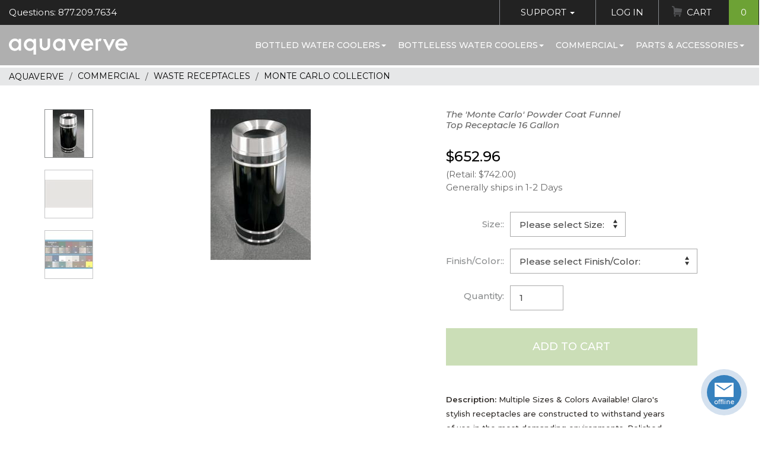

--- FILE ---
content_type: text/html;charset=UTF-8
request_url: https://www.aquaverve.com/index.cfm/manufacturer/AquaverveWaterCoolers/F1556-GR-___-The--Monte-Carlo--Powder-Coat-Funnel-Top-Receptacle-16-Gallon.html
body_size: 15207
content:

			
			
				
				
					
				
				
				
				
				
				
				
				
				
	
				
				
				
					
						
						
						
	
		
		
		
	
		
		
					
					
					
					
				
			
		
			
			
				
				
					
				
				
				
				
				
				
				
				
				
	
				
					
					
					
					
						
						
						
						
							
						
					
					
					
				
				
				
					
						
						
						
	
		
		
		
	
		
		
					
					
					
					
				
			
		
<!DOCTYPE html>
<html lang="en" xmlns:og="http://opengraphprotocol.org/schema/" xmlns:fb="http://www.facebook.com/2008/fbml">
<head prefix=
		"og: http://ogp.me/ns#
	 fb: http://ogp.me/ns/fb#
	 product: http://ogp.me/ns/product#">
	<meta http-equiv="X-UA-Compatible" content="IE=edge">
	<meta http-equiv="Content-Type" content="text/html; charset=UTF-8"/>
	<meta name="viewport" content="width=device-width, initial-scale=1">
	<title>The 'Monte Carlo' Powder Coat Funnel Top Receptacle 16 Gallon</title>
	<meta name="Description" content="The 'Monte Carlo' Powder Coat Funnel Top Receptacle 16 Gallon(F1556-GR from Glaro, Inc)-Multiple Sizes & Colors Available! Glaro's stylish receptacles are constructed to withstand years of use in the most demanding environments. Polished by hand and finished with a permanent high temperature baked powder coat finish, these materials provide an everlasting tarnish that is rust proof and scratch resistant."/>
	<meta name="Keywords" content="The 'Monte Carlo' Powder Coat Funnel Top Receptacle 16 Gallon,F1556-GR,Glaro, Inc"/>
	<meta name="Copyright" content="Elite Holdings Group, LLC"/>
	<meta name="Revisit-After" content="7"/>
	<meta name="Robots" content="INDEX,FOLLOW"/>
	<meta name="Author" content="Aquaverve.com"/>
	<meta name="p:domain_verify" content="e998681598e2ef26f6d1d093f21fe94b"/>
	
		<meta property="og:title" content="The 'Monte Carlo' Powder Coat Funnel Top Receptacle 16 Gallon"/>
		<meta property="og:type" content="product"/>
		<meta property="og:image" content="https://www.aquaverve.com/images/products/Glaro,Inc/F1556-GR.jpg"/>
		<meta property="og:url" content="https://www.aquaverve.com/index.cfm/manufacturer/AquaverveWaterCoolers/F1556-GR-___-The--Monte-Carlo--Powder-Coat-Funnel-Top-Receptacle-16-Gallon.html"/>
		<meta property="og:site_name" content="Aquaverve"/>
		<meta property="og:description" content="The 'Monte Carlo' Powder Coat Funnel Top Receptacle 16 Gallon(F1556-GR from Glaro, Inc)-Multiple Sizes & Colors Available! Glaro's stylish receptacles are constructed to withstand years of use in the most demanding environments. Polished by hand and finished with a permanent high temperature baked powder coat finish, these materials provide an everlasting tarnish that is rust proof and scratch resistant."/>
		<meta property="fb:admins" content="oprotsov"/>
	

	<!-- Load font -->
	
	<base href="https://www.aquaverve.com/"/>

	
		<link href="layouts/AquaDefault2018/css/compiled.min.css?ver=511a6" rel="stylesheet" type="text/css" media="all"/>
		<link href="layouts/AquaDefault2018/plugins/slick/compiled.min.css?ver=511a6" rel="stylesheet">
	

	<link rel="shortcut icon" href="layouts/AquaDefault2018/images/favicon.ico" >
	<link rel="icon" type="image/gif" href="layouts/AquaDefault2018/images/animated_favicon1.gif" >

	<script language="javascript">
		var request_base = 'https://www.aquaverve.com/';
		var request_base_local = 'https://www.aquaverve.com/';
		var ActiveTopMenuItemId = 39;
	</script>
	<script src="js/jquery-3.6.4.min.js"></script>
	
		<script type="text/javascript" src="layouts/AquaDefault2018/js/compiled.min.js?ver=511a6" data-cfasync="false"></script>
	
	

	
	
		
	
	
		
			
<script type="text/javascript">
function GADT_URL(href){return true;}
function GADT_Form(href){}
function GA_AddToCart(sku){
	_gaq.push(['_trackEvent', 'Products', 'Added To Cart', sku, 1]);
}
function GA_AddToCartDetails(sku){
	//pageTracker._trackEvent('Products', 'Added To Cart', sku, 1);
	GA_AddToCart(sku);
	_gaq.push(['_trackEvent', 'Events', 'Add To Cart', 'Detail Page']);
}
function ga_sendEvent(eventCategory, eventAction, eventLabel, eventValue){
	_gaq.push(['_trackEvent', eventCategory, eventAction, eventLabel, eventValue]);

}
		var _gaq = _gaq || [];
		_gaq.push(['_setAccount', 'UA-2789024-1']);
		_gaq.push(['_setDomainName', 'www.aquaverve.com']);
		_gaq.push(['_setAllowLinker', true]);
		_gaq.push(['_setAllowHash', false]);
		_gaq.push(['_trackPageview']);


		(function() {
		var ga = document.createElement('script'); ga.type = 'text/javascript'; ga.async = true;

		ga.src = ('https:' == document.location.protocol ? 'https://' : 'http://') + 'stats.g.doubleclick.net/dc.js';
		var s = document.getElementsByTagName('script')[0]; s.parentNode.insertBefore(ga, s);
		})();
</script>
			
		
	

	
		
	
	
		
			
<!-- Global site tag (gtag.js) - Google AdWords: AW-1067333242,G-39FXS3PFVD -->
<script async src="https://www.googletagmanager.com/gtag/js?id=AW-1067333242,G-39FXS3PFVD"></script>
<script>
	window.dataLayer = window.dataLayer || [];
	function gtag(){dataLayer.push(arguments);}
	gtag('js', new Date());
	
		gtag('config', 'AW-1067333242');
	
		gtag('config', 'G-39FXS3PFVD');
	
</script>

		
	


	
	
	<script type="text/javascript" data-cfasync="false">

</script>
</head>

<body class="guest-user">
	
	
	<script type="text/javascript" data-cfasync="false">

</script>

	<!-- Navigation -->
	<nav class="navbar fixed-top" id="mainNav">
		<div class="topbar clearfix">
			<div class="left">
				<span class="topbar-left-questions">Questions: 877.209.7634</span>
			</div>
			<div class="right">
				<ul class="nav topbar-nav">
					<li>
						<a href="index.cfm?dsp=public.contact_us.send_feedback" class="has-sub">Support <span class="caret"></span></a>
						<ul class="sub-menu nav">
							<li><a href="index.cfm?dsp=public.contact_us.send_feedback">Contact Customer Service</a></li>
							<li><a href="index.cfm?dsp=public.contact_us.view">Request a Quote</a></li>
							<li><a href="index.cfm/faq_orders.html">FAQ Pages</a></li>
							<li><a href="index.cfm/returns_policy.html">Return Policy</a></li>
						</ul>
					</li>
					
						<li>
							<li><a href="index.cfm?dsp=member.login">Log In</a></li>
						</li>
					
					<li class="cart">
						
							
								
	
	

	
	
	

	

	

	


	

	

	

	


								






								
	
	

	
	
	

	

	

	


	

	

	

	


								
								
									
								
									
								
							
						<a href="index.cfm?dsp=member.cart.view" class="">Cart <span class="count">0</span></a>
					</li>
				</ul>
			</div>
		</div>
		<!-- / topbar -->
		<div class="mainNav-menu">
			<div class="clearfix">
				<button class="mmenu-toggle hamburger hamburger--spin" type="button" role="button" aria-label="Mobile Menu">
					<span class="hamburger-box">
						<span class="hamburger-inner"></span>
					</span>
				</button>
				<a class="navbar-brand" href="index.cfm"><span class="sr-only">Aquaverve home</span></a>
				
	

	

	
	
	

	
	
	
	
	

		
		
			
				
			
		
		
		
		
			
				<ul class="navbar-nav">
		
			<li>
				
				<a href="index.cfm/category/bottled-water-coolers.html">Bottled Water Coolers<span class="caret"></span></a>
				
			
				<ul class="sub-menu nav">
					
						<li><a href="index.cfm/category/bottled-water-coolers/touchless-water-coolers.html">TOUCHLESS Water Coolers</a></li>
					
						<li><a href="index.cfm/category/bottled-water-coolers/absolu.html">Absolu</a></li>
					
						<li><a href="index.cfm/category/bottled-water-coolers/pacifik-water-coolers.html">Pacifik</a></li>
					
						<li><a href="index.cfm/category/bottled-water-coolers/fahrenheit-water-cooler.html">Fahrenheit</a></li>
					
						<li><a href="index.cfm/category/bottled-water-coolers/s2-stainless-water-cool.html">S2 Stainless</a></li>
					
						<li><a href="index.cfm/category/bottled-water-coolers/celsius-water-coolers.html">Celsius</a></li>
					
						<li><a href="index.cfm/category/bottled-water-coolers/countertop-coolers.html">Countertop</a></li>
					
						<li><a href="index.cfm/category/bottled-water-coolers/bottom-load-coolers.html">Bottom Load Coolers</a></li>
					
						<li><a href="index.cfm/category/bottled-water-coolers/kelvin-water-coolers.html">Kelvin</a></li>
					
						<li><a href="index.cfm/category/bottled-water-coolers/nordik-water-coolers.html">Nordik</a></li>
					
						<li><a href="index.cfm/category/bottled-water-coolers/mobile-water-coolers.html">Mobile Water Coolers</a></li>
					
				</ul>
			
		
			</li>
		
			<li>
				
				<a href="index.cfm/category/bottleless-water-coolers.html">Bottleless Water Coolers<span class="caret"></span></a>
				
			
				<ul class="sub-menu nav">
					
						<li><a href="index.cfm/category/bottleless-water-coolers/touchless-water-cool.html">TOUCHLESS Water Coolers</a></li>
					
						<li><a href="index.cfm/category/bottleless-water-coolers/s2-stainless-bottlel.html">S2 Stainless</a></li>
					
						<li><a href="index.cfm/category/bottleless-water-coolers/pacifik-bottleless-c.html">Pacifik</a></li>
					
						<li><a href="index.cfm/category/bottleless-water-coolers/fahrenheit-bottleles.html">Fahrenheit</a></li>
					
						<li><a href="index.cfm/category/bottleless-water-coolers/celsius-bottleless-c.html">Celsius</a></li>
					
						<li><a href="index.cfm/category/bottleless-countertop-water-coolers">Countertop</a></li>
					
						<li><a href="index.cfm/category/bottleless-water-coolers/chillers.html">Chillers</a></li>
					
						<li><a href="index.cfm/category/bottleless-water-coolers/wall-mount-hydration.html">Wall Mount Hydration Station</a></li>
					
						<li><a href="index.cfm/category/bottleless-water-coolers/replacement-filter-k.html">Filters & Filter Kits</a></li>
					
						<li><a href="index.cfm/category/bottleless-water-coolers/parts-for-bottleless.html">Parts, Connectors, Tubing & More</a></li>
					
				</ul>
			
		
			</li>
		
			<li>
				
				<a href="index.cfm/category/commercial-hospitality.html">Commercial<span class="caret"></span></a>
				
			
				<ul class="sub-menu nav">
					
						<li><a href="index.cfm/category/commercial-hospitality/elkay-products.html">Elkay & Halsey Taylor Products</a></li>
					
						<li><a href="index.cfm/category/icemakers">Ice Machines</a></li>
					
						<li><a href="index.cfm/category/commercial-hospitality/sanitizing-wipes.html">Sanitary Wipes & Dispensers</a></li>
					
						<li><a href="index.cfm/category/commercial-hospitality/smoker-posts.html">Smoker Posts</a></li>
					
						<li><a href="index.cfm/category/commercial-hospitality/umbrella-stands-and-ac.html">Umbrella Stands & Accessories</a></li>
					
						<li><a href="index.cfm/category/commercial-hospitality/bellman-carts.html">Bellman Carts</a></li>
					
						<li><a href="index.cfm/category/commercial-hospitality/receptacle.html">Waste Receptacles</a></li>
					
				</ul>
			
		
			</li>
		
			<li>
				
				<a href="index.cfm/category/parts-accessories.html">Parts & Accessories<span class="caret"></span></a>
				
			
				<ul class="sub-menu nav">
					
						<li><a href="index.cfm/category/water-cooler-parts-accessories/cups--dispens.html">Cups & Cup Dispensers</a></li>
					
						<li><a href="index.cfm/category/water-cooler-parts-accessory/water-cooler-fau.html">Faucets For Water Coolers</a></li>
					
						<li><a href="index.cfm/category/water-cooler-parts-accessories/bottleless-fil.html">Filters, Filter Kits & Bottleless Parts</a></li>
					
						<li><a href="index.cfm/category/water-cooler-parts-accesories/no-spill-system.html">No Spill System Parts</a></li>
					
						<li><a href="index.cfm/category/parts--accessories/other-water-cooler-parts.html">Other Water Cooler Parts</a></li>
					
						<li><a href="index.cfm/category/parts--accessories/bottle-covers.html">Bottle Covers & Drip Trays</a></li>
					
						<li><a href="index.cfm/category/water-cooler-parts-accesories/fahrenheit-colo.html">Fahrenheit Color Trim Kits</a></li>
					
				</ul>
			
		
			</li>
		
	</ul>

				
				
			
			
		
	
			</div>
		</div>
	</nav>
	

	<div id="page">
<div class="breadcrumbs product_bc">
	<ol vocab="https://schema.org/" typeof="BreadcrumbList">
		<li property="itemListElement" typeof="ListItem">
			<a property="item" typeof="WebPage" content="https://www.aquaverve.com/" title="Aquaverve" href="https://www.aquaverve.com/"><span property="name">Aquaverve</span></a>
			<meta property="position" content="1">
		</li>
		
			
				<li property="itemListElement" typeof="ListItem">
					<a property="item" typeof="WebPage" href="https://www.aquaverve.com/index.cfm/category/commercial-hospitality.html" content="https://www.aquaverve.com/index.cfm/category/commercial-hospitality.html" title="Commercial"> <span property="name">Commercial</span></a>
					<meta property="position" content="2">
				</li>
				
			
				<li property="itemListElement" typeof="ListItem">
					<a property="item" typeof="WebPage" href="https://www.aquaverve.com/index.cfm/category/commercial-hospitality/receptacle.html" content="https://www.aquaverve.com/index.cfm/category/commercial-hospitality/receptacle.html" title="Waste Receptacles"> <span property="name">Waste Receptacles</span></a>
					<meta property="position" content="3">
				</li>
				
			
				<li property="itemListElement" typeof="ListItem">
					<a property="item" typeof="WebPage" href="https://www.aquaverve.com/index.cfm/category/waste-receptacles/monte-carlo.html" content="https://www.aquaverve.com/index.cfm/category/waste-receptacles/monte-carlo.html" title="Monte Carlo Collection"> <span property="name">Monte Carlo Collection</span></a>
					<meta property="position" content="4">
				</li>
				
			
		
	</ol>
</div>

<script language="javascript" src="layouts/AquaDefault2018/Site/Public/products/dsp_detail.js"></script>
<script language="javascript">
var imageInMemory = new placeImagesInMemory();
var mouseisdown = 0;


if(window.addEventListener)
	{
	window.addEventListener("load", preloadimgsrc, false);
	}
else
	{
	if(window.attachEvent)
		{
		window.attachEvent("onload", preloadimgsrc);
		}
	else
		{
		if(document.getElementById)
			{
			window.onload = preloadimgsrc;
			}
		}
	}
</script>
<div itemscope itemtype="https://schema.org/Product">
<div class="container-fluid w1160">
	<div class="row pr_info">
		<div class="col-md-7 col-lg-7 image_part">
			<div class="block" id="theimage">
				
				
				
				
					
		
		
		
		
		


		
			
			
		

		
			
				
			
				
			
			

	
	
	
		
	
	



































	
	


	
	
	
	
	
	
	


































	
	
		
	



	
			
			







	












	









	
	
	
	

	
	
	
	

	
	
	
	






			
	<div id="zoom_image" class="product-gallery">
		
			<div class="images-zoom">
				<div class="slide">
					<div class="picture">
		                <img src="images/products/Glaro,Inc/F1556-GRthumb.jpg" border=0 alt="The 'Monte Carlo' Powder Coat Funnel Top Receptacle 16 Gallon"  id='img_01' data-zoom-image='images/products/Glaro,Inc/F1556-GR.jpg' itemprop='image' >
		            </div>
				</div>
				
					
	
	
	
	

					
						
							
						
					
						
							
								<div class="slide">
									<div class="picture">
										<img src="images/products/Glaro,Inc/F1556-GRthumb_2.jpg" data-zoom-image="images/products/Glaro,Inc/F1556-GR_2.jpg" alt="The 'Monte Carlo' Powder Coat Funnel Top Receptacle 16 Gallon">
									</div>
								</div>
							
						
					
						
							
								<div class="slide">
									<div class="picture">
										<img src="images/products/Glaro,Inc/F1556-GRthumb_3.jpg" data-zoom-image="images/products/Glaro,Inc/F1556-GR_3.jpg" alt="The 'Monte Carlo' Powder Coat Funnel Top Receptacle 16 Gallon">
									</div>
								</div>
							
						
					
				
			</div>
			<!-- / image -->
			
				<div class="images-nav">
					<div class="slide" data-img-num="0">
						<img src="images/products/Glaro,Inc/F1556-GRsc.jpg" border=0 alt="The 'Monte Carlo' Powder Coat Funnel Top Receptacle 16 Gallon" >
					</div>
					
	
	
	
	

					
						
							
						
					
						
							
								<div class="slide" data-img-num="2">
									<img src="images/products/Glaro,Inc/F1556-GRsc_2.jpg" border=0 alt="The 'Monte Carlo' Powder Coat Funnel Top Receptacle 16 Gallon" >
								</div>
							
						
					
						
							
								<div class="slide" data-img-num="3">
									<img src="images/products/Glaro,Inc/F1556-GRsc_3.jpg" border=0 alt="The 'Monte Carlo' Powder Coat Funnel Top Receptacle 16 Gallon" >
								</div>
							
						
					
				</div><!-- /images-nav -->
			
			<!-- / additional images -->
		
	</div><!-- /product-gallery -->


	


		


	


		
	
				
				<div class="share-like">
					<fb:like href="https://www.aquaverve.com/index.cfm/manufacturer/AquaverveWaterCoolers/F1556-GR-___-The--Monte-Carlo--Powder-Coat-Funnel-Top-Receptacle-16-Gallon.html" layout="standard" width="210" height="80" show_faces="false" font="arial" ref="product_detail"></fb:like>
				</div>
			</div>
		</div>
		<div class="col-md-5 col-lg-5 info_body">
			<h2 class="family"></h2>
			<h1 class="small" itemprop="name">The 'Monte Carlo' Powder Coat Funnel Top Receptacle 16 Gallon
				
				</h1>
			<div class="rating-total">
					
					
					
					
					
						
		
		
		
		
		


		
			
			
		

		
			
				
			
				
			
				
			
			

	
	
	
		
	


































	
	




































	
			
			
	
	
	






			
	<div class="ovrl" >
		
	</div>
	<div class="hidden">
		<br>
		<a href="index.cfm?dsp=public.products.newnote&keyID=83942" rel="nofollow">Write a Review</a>
	</div>


		


	


		
	
					
			</div>
			<div class="item_cart">
					<form method="post" name="form_add_product" action="index.cfm?act=member.cart.add_product_cart" onSubmit="return validateProductQuantity(this)">
						<input type="hidden" name="location_return" value="index.cfm?dsp=public.products.detail&keyID=83942">
						<input type="hidden" name="add_prod_ID" value="83942">
						
							<input type="hidden" name="prod_qnt_83942" value="">
						
						



<div class="pricing" itemprop="offers" itemtype="https://schema.org/AggregateOffer" itemscope>
	
		<meta itemprop="lowPrice" content="652.9600" />
		
			<h3 class="price">
			$652.96</h3>
			<meta itemprop="highPrice" content="652.9600" />
			<link itemprop="availability" href="http://schema.org/InStock"/>
		
		
			<p class="muted">(Retail:
			
				$742.00)
			
			</p>
		
	
	<!-- Stock -->
	
		<p class="muted stock_stat">
			
				Generally ships in 1-2 Days										
			
		</p>
	
	
	<!-- / Stock -->
	<meta itemprop="offerCount" content="1" />
	<meta itemprop="priceCurrency" content="USD" />
</div><!-- / Pricing -->


						<table class="attributes-select">
							<tbody>
								
									
									
									
										
		
		
		
		
		


		
			
			
		

		
			
				
			
			

	
	
	
		
	


































	
	




































	
			
			
			
				
				
			
			
	
	
		<script language="javascript">
		var objAttr = new Object();
		
			if(objAttr['26605'] == null)
				objAttr['26605'] = new Object();
			if(objAttr['26605']['26388'] == null)
				objAttr['26605']['26388'] = new Object();
			if(objAttr['26605']['26388'][''] == null)
				objAttr['26605']['26388'][''] = new Object();

			objAttr['26605']['26388'][''][''] = {id: '83605', name: 'The \'Monte Carlo\' Powder Coat Funnel Top Receptacle 12 Gallon'};
		
			if(objAttr['26606'] == null)
				objAttr['26606'] = new Object();
			if(objAttr['26606']['26388'] == null)
				objAttr['26606']['26388'] = new Object();
			if(objAttr['26606']['26388'][''] == null)
				objAttr['26606']['26388'][''] = new Object();

			objAttr['26606']['26388'][''][''] = {id: '83606', name: 'The \'Monte Carlo\' Powder Coat Funnel Top Receptacle 16 Gallon'};
		
			if(objAttr['26607'] == null)
				objAttr['26607'] = new Object();
			if(objAttr['26607']['26388'] == null)
				objAttr['26607']['26388'] = new Object();
			if(objAttr['26607']['26388'][''] == null)
				objAttr['26607']['26388'][''] = new Object();

			objAttr['26607']['26388'][''][''] = {id: '83607', name: 'The \'Monte Carlo\' Powder Coat Funnel Top Receptacle 33 Gallon'};
		
			if(objAttr['26607'] == null)
				objAttr['26607'] = new Object();
			if(objAttr['26607']['26388'] == null)
				objAttr['26607']['26388'] = new Object();
			if(objAttr['26607']['26388'][''] == null)
				objAttr['26607']['26388'][''] = new Object();

			objAttr['26607']['26388'][''][''] = {id: '83608', name: 'The \'Monte Carlo\' Powder Coat Funnel Top Receptacle 33 Gallon'};
		
			if(objAttr['26605'] == null)
				objAttr['26605'] = new Object();
			if(objAttr['26605']['26390'] == null)
				objAttr['26605']['26390'] = new Object();
			if(objAttr['26605']['26390'][''] == null)
				objAttr['26605']['26390'][''] = new Object();

			objAttr['26605']['26390'][''][''] = {id: '83633', name: 'The \'Monte Carlo\' Powder Coat Funnel Top Receptacle 12 Gallon'};
		
			if(objAttr['26606'] == null)
				objAttr['26606'] = new Object();
			if(objAttr['26606']['26390'] == null)
				objAttr['26606']['26390'] = new Object();
			if(objAttr['26606']['26390'][''] == null)
				objAttr['26606']['26390'][''] = new Object();

			objAttr['26606']['26390'][''][''] = {id: '83634', name: 'The \'Monte Carlo\' Powder Coat Funnel Top Receptacle 16 Gallon'};
		
			if(objAttr['26607'] == null)
				objAttr['26607'] = new Object();
			if(objAttr['26607']['26390'] == null)
				objAttr['26607']['26390'] = new Object();
			if(objAttr['26607']['26390'][''] == null)
				objAttr['26607']['26390'][''] = new Object();

			objAttr['26607']['26390'][''][''] = {id: '83635', name: 'The \'Monte Carlo\' Powder Coat Funnel Top Receptacle 33 Gallon'};
		
			if(objAttr['26607'] == null)
				objAttr['26607'] = new Object();
			if(objAttr['26607']['26390'] == null)
				objAttr['26607']['26390'] = new Object();
			if(objAttr['26607']['26390'][''] == null)
				objAttr['26607']['26390'][''] = new Object();

			objAttr['26607']['26390'][''][''] = {id: '83636', name: 'The \'Monte Carlo\' Powder Coat Funnel Top Receptacle 33 Gallon'};
		
			if(objAttr['26605'] == null)
				objAttr['26605'] = new Object();
			if(objAttr['26605']['26389'] == null)
				objAttr['26605']['26389'] = new Object();
			if(objAttr['26605']['26389'][''] == null)
				objAttr['26605']['26389'][''] = new Object();

			objAttr['26605']['26389'][''][''] = {id: '83661', name: 'The \'Monte Carlo\' Powder Coat Funnel Top Receptacle 12 Gallon'};
		
			if(objAttr['26606'] == null)
				objAttr['26606'] = new Object();
			if(objAttr['26606']['26389'] == null)
				objAttr['26606']['26389'] = new Object();
			if(objAttr['26606']['26389'][''] == null)
				objAttr['26606']['26389'][''] = new Object();

			objAttr['26606']['26389'][''][''] = {id: '83662', name: 'The \'Monte Carlo\' Powder Coat Funnel Top Receptacle 16 Gallon'};
		
			if(objAttr['26607'] == null)
				objAttr['26607'] = new Object();
			if(objAttr['26607']['26389'] == null)
				objAttr['26607']['26389'] = new Object();
			if(objAttr['26607']['26389'][''] == null)
				objAttr['26607']['26389'][''] = new Object();

			objAttr['26607']['26389'][''][''] = {id: '83663', name: 'The \'Monte Carlo\' Powder Coat Funnel Top Receptacle 33 Gallon'};
		
			if(objAttr['26607'] == null)
				objAttr['26607'] = new Object();
			if(objAttr['26607']['26389'] == null)
				objAttr['26607']['26389'] = new Object();
			if(objAttr['26607']['26389'][''] == null)
				objAttr['26607']['26389'][''] = new Object();

			objAttr['26607']['26389'][''][''] = {id: '83664', name: 'The \'Monte Carlo\' Powder Coat Funnel Top Receptacle 33 Gallon'};
		
			if(objAttr['26605'] == null)
				objAttr['26605'] = new Object();
			if(objAttr['26605']['26384'] == null)
				objAttr['26605']['26384'] = new Object();
			if(objAttr['26605']['26384'][''] == null)
				objAttr['26605']['26384'][''] = new Object();

			objAttr['26605']['26384'][''][''] = {id: '83689', name: 'The \'Monte Carlo\' Powder Coat Funnel Top Receptacle 12 Gallon'};
		
			if(objAttr['26606'] == null)
				objAttr['26606'] = new Object();
			if(objAttr['26606']['26384'] == null)
				objAttr['26606']['26384'] = new Object();
			if(objAttr['26606']['26384'][''] == null)
				objAttr['26606']['26384'][''] = new Object();

			objAttr['26606']['26384'][''][''] = {id: '83690', name: 'The \'Monte Carlo\' Powder Coat Funnel Top Receptacle 16 Gallon'};
		
			if(objAttr['26607'] == null)
				objAttr['26607'] = new Object();
			if(objAttr['26607']['26384'] == null)
				objAttr['26607']['26384'] = new Object();
			if(objAttr['26607']['26384'][''] == null)
				objAttr['26607']['26384'][''] = new Object();

			objAttr['26607']['26384'][''][''] = {id: '83691', name: 'The \'Monte Carlo\' Powder Coat Funnel Top Receptacle 33 Gallon'};
		
			if(objAttr['26607'] == null)
				objAttr['26607'] = new Object();
			if(objAttr['26607']['26384'] == null)
				objAttr['26607']['26384'] = new Object();
			if(objAttr['26607']['26384'][''] == null)
				objAttr['26607']['26384'][''] = new Object();

			objAttr['26607']['26384'][''][''] = {id: '83692', name: 'The \'Monte Carlo\' Powder Coat Funnel Top Receptacle 33 Gallon'};
		
			if(objAttr['26605'] == null)
				objAttr['26605'] = new Object();
			if(objAttr['26605']['26371'] == null)
				objAttr['26605']['26371'] = new Object();
			if(objAttr['26605']['26371'][''] == null)
				objAttr['26605']['26371'][''] = new Object();

			objAttr['26605']['26371'][''][''] = {id: '83717', name: 'The \'Monte Carlo\' Powder Coat Funnel Top Receptacle 12 Gallon'};
		
			if(objAttr['26606'] == null)
				objAttr['26606'] = new Object();
			if(objAttr['26606']['26371'] == null)
				objAttr['26606']['26371'] = new Object();
			if(objAttr['26606']['26371'][''] == null)
				objAttr['26606']['26371'][''] = new Object();

			objAttr['26606']['26371'][''][''] = {id: '83718', name: 'The \'Monte Carlo\' Powder Coat Funnel Top Receptacle 16 Gallon'};
		
			if(objAttr['26607'] == null)
				objAttr['26607'] = new Object();
			if(objAttr['26607']['26371'] == null)
				objAttr['26607']['26371'] = new Object();
			if(objAttr['26607']['26371'][''] == null)
				objAttr['26607']['26371'][''] = new Object();

			objAttr['26607']['26371'][''][''] = {id: '83719', name: 'The \'Monte Carlo\' Powder Coat Funnel Top Receptacle 33 Gallon'};
		
			if(objAttr['26607'] == null)
				objAttr['26607'] = new Object();
			if(objAttr['26607']['26371'] == null)
				objAttr['26607']['26371'] = new Object();
			if(objAttr['26607']['26371'][''] == null)
				objAttr['26607']['26371'][''] = new Object();

			objAttr['26607']['26371'][''][''] = {id: '83720', name: 'The \'Monte Carlo\' Powder Coat Funnel Top Receptacle 33 Gallon'};
		
			if(objAttr['26605'] == null)
				objAttr['26605'] = new Object();
			if(objAttr['26605']['26372'] == null)
				objAttr['26605']['26372'] = new Object();
			if(objAttr['26605']['26372'][''] == null)
				objAttr['26605']['26372'][''] = new Object();

			objAttr['26605']['26372'][''][''] = {id: '83745', name: 'The \'Monte Carlo\' Powder Coat Funnel Top Receptacle 12 Gallon'};
		
			if(objAttr['26606'] == null)
				objAttr['26606'] = new Object();
			if(objAttr['26606']['26372'] == null)
				objAttr['26606']['26372'] = new Object();
			if(objAttr['26606']['26372'][''] == null)
				objAttr['26606']['26372'][''] = new Object();

			objAttr['26606']['26372'][''][''] = {id: '83746', name: 'The \'Monte Carlo\' Powder Coat Funnel Top Receptacle 16 Gallon'};
		
			if(objAttr['26607'] == null)
				objAttr['26607'] = new Object();
			if(objAttr['26607']['26372'] == null)
				objAttr['26607']['26372'] = new Object();
			if(objAttr['26607']['26372'][''] == null)
				objAttr['26607']['26372'][''] = new Object();

			objAttr['26607']['26372'][''][''] = {id: '83747', name: 'The \'Monte Carlo\' Powder Coat Funnel Top Receptacle 33 Gallon'};
		
			if(objAttr['26607'] == null)
				objAttr['26607'] = new Object();
			if(objAttr['26607']['26372'] == null)
				objAttr['26607']['26372'] = new Object();
			if(objAttr['26607']['26372'][''] == null)
				objAttr['26607']['26372'][''] = new Object();

			objAttr['26607']['26372'][''][''] = {id: '83748', name: 'The \'Monte Carlo\' Powder Coat Funnel Top Receptacle 33 Gallon'};
		
			if(objAttr['26605'] == null)
				objAttr['26605'] = new Object();
			if(objAttr['26605']['26373'] == null)
				objAttr['26605']['26373'] = new Object();
			if(objAttr['26605']['26373'][''] == null)
				objAttr['26605']['26373'][''] = new Object();

			objAttr['26605']['26373'][''][''] = {id: '83773', name: 'The \'Monte Carlo\' Powder Coat Funnel Top Receptacle 12 Gallon'};
		
			if(objAttr['26606'] == null)
				objAttr['26606'] = new Object();
			if(objAttr['26606']['26373'] == null)
				objAttr['26606']['26373'] = new Object();
			if(objAttr['26606']['26373'][''] == null)
				objAttr['26606']['26373'][''] = new Object();

			objAttr['26606']['26373'][''][''] = {id: '83774', name: 'The \'Monte Carlo\' Powder Coat Funnel Top Receptacle 16 Gallon'};
		
			if(objAttr['26607'] == null)
				objAttr['26607'] = new Object();
			if(objAttr['26607']['26373'] == null)
				objAttr['26607']['26373'] = new Object();
			if(objAttr['26607']['26373'][''] == null)
				objAttr['26607']['26373'][''] = new Object();

			objAttr['26607']['26373'][''][''] = {id: '83775', name: 'The \'Monte Carlo\' Powder Coat Funnel Top Receptacle 33 Gallon'};
		
			if(objAttr['26607'] == null)
				objAttr['26607'] = new Object();
			if(objAttr['26607']['26373'] == null)
				objAttr['26607']['26373'] = new Object();
			if(objAttr['26607']['26373'][''] == null)
				objAttr['26607']['26373'][''] = new Object();

			objAttr['26607']['26373'][''][''] = {id: '83776', name: 'The \'Monte Carlo\' Powder Coat Funnel Top Receptacle 33 Gallon'};
		
			if(objAttr['26605'] == null)
				objAttr['26605'] = new Object();
			if(objAttr['26605']['26374'] == null)
				objAttr['26605']['26374'] = new Object();
			if(objAttr['26605']['26374'][''] == null)
				objAttr['26605']['26374'][''] = new Object();

			objAttr['26605']['26374'][''][''] = {id: '83801', name: 'The \'Monte Carlo\' Powder Coat Funnel Top Receptacle 12 Gallon'};
		
			if(objAttr['26606'] == null)
				objAttr['26606'] = new Object();
			if(objAttr['26606']['26374'] == null)
				objAttr['26606']['26374'] = new Object();
			if(objAttr['26606']['26374'][''] == null)
				objAttr['26606']['26374'][''] = new Object();

			objAttr['26606']['26374'][''][''] = {id: '83802', name: 'The \'Monte Carlo\' Powder Coat Funnel Top Receptacle 16 Gallon'};
		
			if(objAttr['26607'] == null)
				objAttr['26607'] = new Object();
			if(objAttr['26607']['26374'] == null)
				objAttr['26607']['26374'] = new Object();
			if(objAttr['26607']['26374'][''] == null)
				objAttr['26607']['26374'][''] = new Object();

			objAttr['26607']['26374'][''][''] = {id: '83803', name: 'The \'Monte Carlo\' Powder Coat Funnel Top Receptacle 33 Gallon'};
		
			if(objAttr['26607'] == null)
				objAttr['26607'] = new Object();
			if(objAttr['26607']['26374'] == null)
				objAttr['26607']['26374'] = new Object();
			if(objAttr['26607']['26374'][''] == null)
				objAttr['26607']['26374'][''] = new Object();

			objAttr['26607']['26374'][''][''] = {id: '83804', name: 'The \'Monte Carlo\' Powder Coat Funnel Top Receptacle 33 Gallon'};
		
			if(objAttr['26605'] == null)
				objAttr['26605'] = new Object();
			if(objAttr['26605']['26375'] == null)
				objAttr['26605']['26375'] = new Object();
			if(objAttr['26605']['26375'][''] == null)
				objAttr['26605']['26375'][''] = new Object();

			objAttr['26605']['26375'][''][''] = {id: '83829', name: 'The \'Monte Carlo\' Powder Coat Funnel Top Receptacle 12 Gallon'};
		
			if(objAttr['26606'] == null)
				objAttr['26606'] = new Object();
			if(objAttr['26606']['26375'] == null)
				objAttr['26606']['26375'] = new Object();
			if(objAttr['26606']['26375'][''] == null)
				objAttr['26606']['26375'][''] = new Object();

			objAttr['26606']['26375'][''][''] = {id: '83830', name: 'The \'Monte Carlo\' Powder Coat Funnel Top Receptacle 16 Gallon'};
		
			if(objAttr['26607'] == null)
				objAttr['26607'] = new Object();
			if(objAttr['26607']['26375'] == null)
				objAttr['26607']['26375'] = new Object();
			if(objAttr['26607']['26375'][''] == null)
				objAttr['26607']['26375'][''] = new Object();

			objAttr['26607']['26375'][''][''] = {id: '83831', name: 'The \'Monte Carlo\' Powder Coat Funnel Top Receptacle 33 Gallon'};
		
			if(objAttr['26607'] == null)
				objAttr['26607'] = new Object();
			if(objAttr['26607']['26375'] == null)
				objAttr['26607']['26375'] = new Object();
			if(objAttr['26607']['26375'][''] == null)
				objAttr['26607']['26375'][''] = new Object();

			objAttr['26607']['26375'][''][''] = {id: '83832', name: 'The \'Monte Carlo\' Powder Coat Funnel Top Receptacle 33 Gallon'};
		
			if(objAttr['26605'] == null)
				objAttr['26605'] = new Object();
			if(objAttr['26605']['26376'] == null)
				objAttr['26605']['26376'] = new Object();
			if(objAttr['26605']['26376'][''] == null)
				objAttr['26605']['26376'][''] = new Object();

			objAttr['26605']['26376'][''][''] = {id: '83857', name: 'The \'Monte Carlo\' Powder Coat Funnel Top Receptacle 12 Gallon'};
		
			if(objAttr['26606'] == null)
				objAttr['26606'] = new Object();
			if(objAttr['26606']['26376'] == null)
				objAttr['26606']['26376'] = new Object();
			if(objAttr['26606']['26376'][''] == null)
				objAttr['26606']['26376'][''] = new Object();

			objAttr['26606']['26376'][''][''] = {id: '83858', name: 'The \'Monte Carlo\' Powder Coat Funnel Top Receptacle 16 Gallon'};
		
			if(objAttr['26607'] == null)
				objAttr['26607'] = new Object();
			if(objAttr['26607']['26376'] == null)
				objAttr['26607']['26376'] = new Object();
			if(objAttr['26607']['26376'][''] == null)
				objAttr['26607']['26376'][''] = new Object();

			objAttr['26607']['26376'][''][''] = {id: '83859', name: 'The \'Monte Carlo\' Powder Coat Funnel Top Receptacle 33 Gallon'};
		
			if(objAttr['26607'] == null)
				objAttr['26607'] = new Object();
			if(objAttr['26607']['26376'] == null)
				objAttr['26607']['26376'] = new Object();
			if(objAttr['26607']['26376'][''] == null)
				objAttr['26607']['26376'][''] = new Object();

			objAttr['26607']['26376'][''][''] = {id: '83860', name: 'The \'Monte Carlo\' Powder Coat Funnel Top Receptacle 33 Gallon'};
		
			if(objAttr['26605'] == null)
				objAttr['26605'] = new Object();
			if(objAttr['26605']['26377'] == null)
				objAttr['26605']['26377'] = new Object();
			if(objAttr['26605']['26377'][''] == null)
				objAttr['26605']['26377'][''] = new Object();

			objAttr['26605']['26377'][''][''] = {id: '83885', name: 'The \'Monte Carlo\' Powder Coat Funnel Top Receptacle 12 Gallon'};
		
			if(objAttr['26606'] == null)
				objAttr['26606'] = new Object();
			if(objAttr['26606']['26377'] == null)
				objAttr['26606']['26377'] = new Object();
			if(objAttr['26606']['26377'][''] == null)
				objAttr['26606']['26377'][''] = new Object();

			objAttr['26606']['26377'][''][''] = {id: '83886', name: 'The \'Monte Carlo\' Powder Coat Funnel Top Receptacle 16 Gallon'};
		
			if(objAttr['26607'] == null)
				objAttr['26607'] = new Object();
			if(objAttr['26607']['26377'] == null)
				objAttr['26607']['26377'] = new Object();
			if(objAttr['26607']['26377'][''] == null)
				objAttr['26607']['26377'][''] = new Object();

			objAttr['26607']['26377'][''][''] = {id: '83887', name: 'The \'Monte Carlo\' Powder Coat Funnel Top Receptacle 33 Gallon'};
		
			if(objAttr['26607'] == null)
				objAttr['26607'] = new Object();
			if(objAttr['26607']['26377'] == null)
				objAttr['26607']['26377'] = new Object();
			if(objAttr['26607']['26377'][''] == null)
				objAttr['26607']['26377'][''] = new Object();

			objAttr['26607']['26377'][''][''] = {id: '83888', name: 'The \'Monte Carlo\' Powder Coat Funnel Top Receptacle 33 Gallon'};
		
			if(objAttr['26605'] == null)
				objAttr['26605'] = new Object();
			if(objAttr['26605']['26379'] == null)
				objAttr['26605']['26379'] = new Object();
			if(objAttr['26605']['26379'][''] == null)
				objAttr['26605']['26379'][''] = new Object();

			objAttr['26605']['26379'][''][''] = {id: '83913', name: 'The \'Monte Carlo\' Powder Coat Funnel Top Receptacle 12 Gallon'};
		
			if(objAttr['26606'] == null)
				objAttr['26606'] = new Object();
			if(objAttr['26606']['26379'] == null)
				objAttr['26606']['26379'] = new Object();
			if(objAttr['26606']['26379'][''] == null)
				objAttr['26606']['26379'][''] = new Object();

			objAttr['26606']['26379'][''][''] = {id: '83914', name: 'The \'Monte Carlo\' Powder Coat Funnel Top Receptacle 16 Gallon'};
		
			if(objAttr['26607'] == null)
				objAttr['26607'] = new Object();
			if(objAttr['26607']['26379'] == null)
				objAttr['26607']['26379'] = new Object();
			if(objAttr['26607']['26379'][''] == null)
				objAttr['26607']['26379'][''] = new Object();

			objAttr['26607']['26379'][''][''] = {id: '83915', name: 'The \'Monte Carlo\' Powder Coat Funnel Top Receptacle 33 Gallon'};
		
			if(objAttr['26607'] == null)
				objAttr['26607'] = new Object();
			if(objAttr['26607']['26379'] == null)
				objAttr['26607']['26379'] = new Object();
			if(objAttr['26607']['26379'][''] == null)
				objAttr['26607']['26379'][''] = new Object();

			objAttr['26607']['26379'][''][''] = {id: '83916', name: 'The \'Monte Carlo\' Powder Coat Funnel Top Receptacle 33 Gallon'};
		
			if(objAttr['26605'] == null)
				objAttr['26605'] = new Object();
			if(objAttr['26605']['26380'] == null)
				objAttr['26605']['26380'] = new Object();
			if(objAttr['26605']['26380'][''] == null)
				objAttr['26605']['26380'][''] = new Object();

			objAttr['26605']['26380'][''][''] = {id: '83941', name: 'The \'Monte Carlo\' Powder Coat Funnel Top Receptacle 12 Gallon'};
		
			if(objAttr['26606'] == null)
				objAttr['26606'] = new Object();
			if(objAttr['26606']['26380'] == null)
				objAttr['26606']['26380'] = new Object();
			if(objAttr['26606']['26380'][''] == null)
				objAttr['26606']['26380'][''] = new Object();

			objAttr['26606']['26380'][''][''] = {id: '83942', name: 'The \'Monte Carlo\' Powder Coat Funnel Top Receptacle 16 Gallon'};
		
			if(objAttr['26607'] == null)
				objAttr['26607'] = new Object();
			if(objAttr['26607']['26380'] == null)
				objAttr['26607']['26380'] = new Object();
			if(objAttr['26607']['26380'][''] == null)
				objAttr['26607']['26380'][''] = new Object();

			objAttr['26607']['26380'][''][''] = {id: '83943', name: 'The \'Monte Carlo\' Powder Coat Funnel Top Receptacle 33 Gallon'};
		
			if(objAttr['26607'] == null)
				objAttr['26607'] = new Object();
			if(objAttr['26607']['26380'] == null)
				objAttr['26607']['26380'] = new Object();
			if(objAttr['26607']['26380'][''] == null)
				objAttr['26607']['26380'][''] = new Object();

			objAttr['26607']['26380'][''][''] = {id: '83944', name: 'The \'Monte Carlo\' Powder Coat Funnel Top Receptacle 33 Gallon'};
		
			if(objAttr['26605'] == null)
				objAttr['26605'] = new Object();
			if(objAttr['26605']['26378'] == null)
				objAttr['26605']['26378'] = new Object();
			if(objAttr['26605']['26378'][''] == null)
				objAttr['26605']['26378'][''] = new Object();

			objAttr['26605']['26378'][''][''] = {id: '83969', name: 'The \'Monte Carlo\' Powder Coat Funnel Top Receptacle 12 Gallon'};
		
			if(objAttr['26606'] == null)
				objAttr['26606'] = new Object();
			if(objAttr['26606']['26378'] == null)
				objAttr['26606']['26378'] = new Object();
			if(objAttr['26606']['26378'][''] == null)
				objAttr['26606']['26378'][''] = new Object();

			objAttr['26606']['26378'][''][''] = {id: '83970', name: 'The \'Monte Carlo\' Powder Coat Funnel Top Receptacle 16 Gallon'};
		
			if(objAttr['26607'] == null)
				objAttr['26607'] = new Object();
			if(objAttr['26607']['26378'] == null)
				objAttr['26607']['26378'] = new Object();
			if(objAttr['26607']['26378'][''] == null)
				objAttr['26607']['26378'][''] = new Object();

			objAttr['26607']['26378'][''][''] = {id: '83971', name: 'The \'Monte Carlo\' Powder Coat Funnel Top Receptacle 33 Gallon'};
		
			if(objAttr['26607'] == null)
				objAttr['26607'] = new Object();
			if(objAttr['26607']['26378'] == null)
				objAttr['26607']['26378'] = new Object();
			if(objAttr['26607']['26378'][''] == null)
				objAttr['26607']['26378'][''] = new Object();

			objAttr['26607']['26378'][''][''] = {id: '83972', name: 'The \'Monte Carlo\' Powder Coat Funnel Top Receptacle 33 Gallon'};
		
			if(objAttr['26605'] == null)
				objAttr['26605'] = new Object();
			if(objAttr['26605']['26382'] == null)
				objAttr['26605']['26382'] = new Object();
			if(objAttr['26605']['26382'][''] == null)
				objAttr['26605']['26382'][''] = new Object();

			objAttr['26605']['26382'][''][''] = {id: '83997', name: 'The \'Monte Carlo\' Powder Coat Funnel Top Receptacle 12 Gallon'};
		
			if(objAttr['26606'] == null)
				objAttr['26606'] = new Object();
			if(objAttr['26606']['26382'] == null)
				objAttr['26606']['26382'] = new Object();
			if(objAttr['26606']['26382'][''] == null)
				objAttr['26606']['26382'][''] = new Object();

			objAttr['26606']['26382'][''][''] = {id: '83998', name: 'The \'Monte Carlo\' Powder Coat Funnel Top Receptacle 16 Gallon'};
		
			if(objAttr['26607'] == null)
				objAttr['26607'] = new Object();
			if(objAttr['26607']['26382'] == null)
				objAttr['26607']['26382'] = new Object();
			if(objAttr['26607']['26382'][''] == null)
				objAttr['26607']['26382'][''] = new Object();

			objAttr['26607']['26382'][''][''] = {id: '83999', name: 'The \'Monte Carlo\' Powder Coat Funnel Top Receptacle 33 Gallon'};
		
			if(objAttr['26607'] == null)
				objAttr['26607'] = new Object();
			if(objAttr['26607']['26382'] == null)
				objAttr['26607']['26382'] = new Object();
			if(objAttr['26607']['26382'][''] == null)
				objAttr['26607']['26382'][''] = new Object();

			objAttr['26607']['26382'][''][''] = {id: '84000', name: 'The \'Monte Carlo\' Powder Coat Funnel Top Receptacle 33 Gallon'};
		
			if(objAttr['26605'] == null)
				objAttr['26605'] = new Object();
			if(objAttr['26605']['26381'] == null)
				objAttr['26605']['26381'] = new Object();
			if(objAttr['26605']['26381'][''] == null)
				objAttr['26605']['26381'][''] = new Object();

			objAttr['26605']['26381'][''][''] = {id: '84025', name: 'The \'Monte Carlo\' Powder Coat Funnel Top Receptacle 12 Gallon'};
		
			if(objAttr['26606'] == null)
				objAttr['26606'] = new Object();
			if(objAttr['26606']['26381'] == null)
				objAttr['26606']['26381'] = new Object();
			if(objAttr['26606']['26381'][''] == null)
				objAttr['26606']['26381'][''] = new Object();

			objAttr['26606']['26381'][''][''] = {id: '84026', name: 'The \'Monte Carlo\' Powder Coat Funnel Top Receptacle 16 Gallon'};
		
			if(objAttr['26607'] == null)
				objAttr['26607'] = new Object();
			if(objAttr['26607']['26381'] == null)
				objAttr['26607']['26381'] = new Object();
			if(objAttr['26607']['26381'][''] == null)
				objAttr['26607']['26381'][''] = new Object();

			objAttr['26607']['26381'][''][''] = {id: '84027', name: 'The \'Monte Carlo\' Powder Coat Funnel Top Receptacle 33 Gallon'};
		
			if(objAttr['26607'] == null)
				objAttr['26607'] = new Object();
			if(objAttr['26607']['26381'] == null)
				objAttr['26607']['26381'] = new Object();
			if(objAttr['26607']['26381'][''] == null)
				objAttr['26607']['26381'][''] = new Object();

			objAttr['26607']['26381'][''][''] = {id: '84028', name: 'The \'Monte Carlo\' Powder Coat Funnel Top Receptacle 33 Gallon'};
		
			if(objAttr['26605'] == null)
				objAttr['26605'] = new Object();
			if(objAttr['26605']['26383'] == null)
				objAttr['26605']['26383'] = new Object();
			if(objAttr['26605']['26383'][''] == null)
				objAttr['26605']['26383'][''] = new Object();

			objAttr['26605']['26383'][''][''] = {id: '84053', name: 'The \'Monte Carlo\' Powder Coat Funnel Top Receptacle 12 Gallon'};
		
			if(objAttr['26606'] == null)
				objAttr['26606'] = new Object();
			if(objAttr['26606']['26383'] == null)
				objAttr['26606']['26383'] = new Object();
			if(objAttr['26606']['26383'][''] == null)
				objAttr['26606']['26383'][''] = new Object();

			objAttr['26606']['26383'][''][''] = {id: '84054', name: 'The \'Monte Carlo\' Powder Coat Funnel Top Receptacle 16 Gallon'};
		
			if(objAttr['26607'] == null)
				objAttr['26607'] = new Object();
			if(objAttr['26607']['26383'] == null)
				objAttr['26607']['26383'] = new Object();
			if(objAttr['26607']['26383'][''] == null)
				objAttr['26607']['26383'][''] = new Object();

			objAttr['26607']['26383'][''][''] = {id: '84055', name: 'The \'Monte Carlo\' Powder Coat Funnel Top Receptacle 33 Gallon'};
		
			if(objAttr['26607'] == null)
				objAttr['26607'] = new Object();
			if(objAttr['26607']['26383'] == null)
				objAttr['26607']['26383'] = new Object();
			if(objAttr['26607']['26383'][''] == null)
				objAttr['26607']['26383'][''] = new Object();

			objAttr['26607']['26383'][''][''] = {id: '84056', name: 'The \'Monte Carlo\' Powder Coat Funnel Top Receptacle 33 Gallon'};
		
			if(objAttr['26605'] == null)
				objAttr['26605'] = new Object();
			if(objAttr['26605']['26385'] == null)
				objAttr['26605']['26385'] = new Object();
			if(objAttr['26605']['26385'][''] == null)
				objAttr['26605']['26385'][''] = new Object();

			objAttr['26605']['26385'][''][''] = {id: '84081', name: 'The \'Monte Carlo\' Powder Coat Funnel Top Receptacle 12 Gallon'};
		
			if(objAttr['26606'] == null)
				objAttr['26606'] = new Object();
			if(objAttr['26606']['26385'] == null)
				objAttr['26606']['26385'] = new Object();
			if(objAttr['26606']['26385'][''] == null)
				objAttr['26606']['26385'][''] = new Object();

			objAttr['26606']['26385'][''][''] = {id: '84082', name: 'The \'Monte Carlo\' Powder Coat Funnel Top Receptacle 16 Gallon'};
		
			if(objAttr['26607'] == null)
				objAttr['26607'] = new Object();
			if(objAttr['26607']['26385'] == null)
				objAttr['26607']['26385'] = new Object();
			if(objAttr['26607']['26385'][''] == null)
				objAttr['26607']['26385'][''] = new Object();

			objAttr['26607']['26385'][''][''] = {id: '84083', name: 'The \'Monte Carlo\' Powder Coat Funnel Top Receptacle 33 Gallon'};
		
			if(objAttr['26607'] == null)
				objAttr['26607'] = new Object();
			if(objAttr['26607']['26385'] == null)
				objAttr['26607']['26385'] = new Object();
			if(objAttr['26607']['26385'][''] == null)
				objAttr['26607']['26385'][''] = new Object();

			objAttr['26607']['26385'][''][''] = {id: '84084', name: 'The \'Monte Carlo\' Powder Coat Funnel Top Receptacle 33 Gallon'};
		
			if(objAttr['26605'] == null)
				objAttr['26605'] = new Object();
			if(objAttr['26605']['26386'] == null)
				objAttr['26605']['26386'] = new Object();
			if(objAttr['26605']['26386'][''] == null)
				objAttr['26605']['26386'][''] = new Object();

			objAttr['26605']['26386'][''][''] = {id: '84109', name: 'The \'Monte Carlo\' Powder Coat Funnel Top Receptacle 12 Gallon'};
		
			if(objAttr['26606'] == null)
				objAttr['26606'] = new Object();
			if(objAttr['26606']['26386'] == null)
				objAttr['26606']['26386'] = new Object();
			if(objAttr['26606']['26386'][''] == null)
				objAttr['26606']['26386'][''] = new Object();

			objAttr['26606']['26386'][''][''] = {id: '84110', name: 'The \'Monte Carlo\' Powder Coat Funnel Top Receptacle 16 Gallon'};
		
			if(objAttr['26607'] == null)
				objAttr['26607'] = new Object();
			if(objAttr['26607']['26386'] == null)
				objAttr['26607']['26386'] = new Object();
			if(objAttr['26607']['26386'][''] == null)
				objAttr['26607']['26386'][''] = new Object();

			objAttr['26607']['26386'][''][''] = {id: '84111', name: 'The \'Monte Carlo\' Powder Coat Funnel Top Receptacle 33 Gallon'};
		
			if(objAttr['26607'] == null)
				objAttr['26607'] = new Object();
			if(objAttr['26607']['26386'] == null)
				objAttr['26607']['26386'] = new Object();
			if(objAttr['26607']['26386'][''] == null)
				objAttr['26607']['26386'][''] = new Object();

			objAttr['26607']['26386'][''][''] = {id: '84112', name: 'The \'Monte Carlo\' Powder Coat Funnel Top Receptacle 33 Gallon'};
		
			if(objAttr['26605'] == null)
				objAttr['26605'] = new Object();
			if(objAttr['26605']['26394'] == null)
				objAttr['26605']['26394'] = new Object();
			if(objAttr['26605']['26394'][''] == null)
				objAttr['26605']['26394'][''] = new Object();

			objAttr['26605']['26394'][''][''] = {id: '84137', name: 'The \'Monte Carlo\' Powder Coat Funnel Top Receptacle 12 Gallon'};
		
			if(objAttr['26606'] == null)
				objAttr['26606'] = new Object();
			if(objAttr['26606']['26394'] == null)
				objAttr['26606']['26394'] = new Object();
			if(objAttr['26606']['26394'][''] == null)
				objAttr['26606']['26394'][''] = new Object();

			objAttr['26606']['26394'][''][''] = {id: '84138', name: 'The \'Monte Carlo\' Powder Coat Funnel Top Receptacle 16 Gallon'};
		
			if(objAttr['26607'] == null)
				objAttr['26607'] = new Object();
			if(objAttr['26607']['26394'] == null)
				objAttr['26607']['26394'] = new Object();
			if(objAttr['26607']['26394'][''] == null)
				objAttr['26607']['26394'][''] = new Object();

			objAttr['26607']['26394'][''][''] = {id: '84139', name: 'The \'Monte Carlo\' Powder Coat Funnel Top Receptacle 33 Gallon'};
		
			if(objAttr['26607'] == null)
				objAttr['26607'] = new Object();
			if(objAttr['26607']['26394'] == null)
				objAttr['26607']['26394'] = new Object();
			if(objAttr['26607']['26394'][''] == null)
				objAttr['26607']['26394'][''] = new Object();

			objAttr['26607']['26394'][''][''] = {id: '84140', name: 'The \'Monte Carlo\' Powder Coat Funnel Top Receptacle 33 Gallon'};
		
			if(objAttr['26605'] == null)
				objAttr['26605'] = new Object();
			if(objAttr['26605']['26393'] == null)
				objAttr['26605']['26393'] = new Object();
			if(objAttr['26605']['26393'][''] == null)
				objAttr['26605']['26393'][''] = new Object();

			objAttr['26605']['26393'][''][''] = {id: '84165', name: 'The \'Monte Carlo\' Powder Coat Funnel Top Receptacle 12 Gallon'};
		
			if(objAttr['26606'] == null)
				objAttr['26606'] = new Object();
			if(objAttr['26606']['26393'] == null)
				objAttr['26606']['26393'] = new Object();
			if(objAttr['26606']['26393'][''] == null)
				objAttr['26606']['26393'][''] = new Object();

			objAttr['26606']['26393'][''][''] = {id: '84166', name: 'The \'Monte Carlo\' Powder Coat Funnel Top Receptacle 16 Gallon'};
		
			if(objAttr['26607'] == null)
				objAttr['26607'] = new Object();
			if(objAttr['26607']['26393'] == null)
				objAttr['26607']['26393'] = new Object();
			if(objAttr['26607']['26393'][''] == null)
				objAttr['26607']['26393'][''] = new Object();

			objAttr['26607']['26393'][''][''] = {id: '84167', name: 'The \'Monte Carlo\' Powder Coat Funnel Top Receptacle 33 Gallon'};
		
			if(objAttr['26607'] == null)
				objAttr['26607'] = new Object();
			if(objAttr['26607']['26393'] == null)
				objAttr['26607']['26393'] = new Object();
			if(objAttr['26607']['26393'][''] == null)
				objAttr['26607']['26393'][''] = new Object();

			objAttr['26607']['26393'][''][''] = {id: '84168', name: 'The \'Monte Carlo\' Powder Coat Funnel Top Receptacle 33 Gallon'};
		
			if(objAttr['26605'] == null)
				objAttr['26605'] = new Object();
			if(objAttr['26605']['26391'] == null)
				objAttr['26605']['26391'] = new Object();
			if(objAttr['26605']['26391'][''] == null)
				objAttr['26605']['26391'][''] = new Object();

			objAttr['26605']['26391'][''][''] = {id: '84193', name: 'The \'Monte Carlo\' Powder Coat Funnel Top Receptacle 12 Gallon'};
		
			if(objAttr['26606'] == null)
				objAttr['26606'] = new Object();
			if(objAttr['26606']['26391'] == null)
				objAttr['26606']['26391'] = new Object();
			if(objAttr['26606']['26391'][''] == null)
				objAttr['26606']['26391'][''] = new Object();

			objAttr['26606']['26391'][''][''] = {id: '84194', name: 'The \'Monte Carlo\' Powder Coat Funnel Top Receptacle 16 Gallon'};
		
			if(objAttr['26607'] == null)
				objAttr['26607'] = new Object();
			if(objAttr['26607']['26391'] == null)
				objAttr['26607']['26391'] = new Object();
			if(objAttr['26607']['26391'][''] == null)
				objAttr['26607']['26391'][''] = new Object();

			objAttr['26607']['26391'][''][''] = {id: '84195', name: 'The \'Monte Carlo\' Powder Coat Funnel Top Receptacle 33 Gallon'};
		
			if(objAttr['26607'] == null)
				objAttr['26607'] = new Object();
			if(objAttr['26607']['26391'] == null)
				objAttr['26607']['26391'] = new Object();
			if(objAttr['26607']['26391'][''] == null)
				objAttr['26607']['26391'][''] = new Object();

			objAttr['26607']['26391'][''][''] = {id: '84196', name: 'The \'Monte Carlo\' Powder Coat Funnel Top Receptacle 33 Gallon'};
		
			if(objAttr['26605'] == null)
				objAttr['26605'] = new Object();
			if(objAttr['26605']['26387'] == null)
				objAttr['26605']['26387'] = new Object();
			if(objAttr['26605']['26387'][''] == null)
				objAttr['26605']['26387'][''] = new Object();

			objAttr['26605']['26387'][''][''] = {id: '84221', name: 'The \'Monte Carlo\' Powder Coat Funnel Top Receptacle 12 Gallon'};
		
			if(objAttr['26606'] == null)
				objAttr['26606'] = new Object();
			if(objAttr['26606']['26387'] == null)
				objAttr['26606']['26387'] = new Object();
			if(objAttr['26606']['26387'][''] == null)
				objAttr['26606']['26387'][''] = new Object();

			objAttr['26606']['26387'][''][''] = {id: '84222', name: 'The \'Monte Carlo\' Powder Coat Funnel Top Receptacle 16 Gallon'};
		
			if(objAttr['26607'] == null)
				objAttr['26607'] = new Object();
			if(objAttr['26607']['26387'] == null)
				objAttr['26607']['26387'] = new Object();
			if(objAttr['26607']['26387'][''] == null)
				objAttr['26607']['26387'][''] = new Object();

			objAttr['26607']['26387'][''][''] = {id: '84223', name: 'The \'Monte Carlo\' Powder Coat Funnel Top Receptacle 33 Gallon'};
		
			if(objAttr['26607'] == null)
				objAttr['26607'] = new Object();
			if(objAttr['26607']['26387'] == null)
				objAttr['26607']['26387'] = new Object();
			if(objAttr['26607']['26387'][''] == null)
				objAttr['26607']['26387'][''] = new Object();

			objAttr['26607']['26387'][''][''] = {id: '84224', name: 'The \'Monte Carlo\' Powder Coat Funnel Top Receptacle 33 Gallon'};
		
			if(objAttr['26605'] == null)
				objAttr['26605'] = new Object();
			if(objAttr['26605']['26392'] == null)
				objAttr['26605']['26392'] = new Object();
			if(objAttr['26605']['26392'][''] == null)
				objAttr['26605']['26392'][''] = new Object();

			objAttr['26605']['26392'][''][''] = {id: '84249', name: 'The \'Monte Carlo\' Powder Coat Funnel Top Receptacle 12 Gallon'};
		
			if(objAttr['26606'] == null)
				objAttr['26606'] = new Object();
			if(objAttr['26606']['26392'] == null)
				objAttr['26606']['26392'] = new Object();
			if(objAttr['26606']['26392'][''] == null)
				objAttr['26606']['26392'][''] = new Object();

			objAttr['26606']['26392'][''][''] = {id: '84250', name: 'The \'Monte Carlo\' Powder Coat Funnel Top Receptacle 16 Gallon'};
		
			if(objAttr['26607'] == null)
				objAttr['26607'] = new Object();
			if(objAttr['26607']['26392'] == null)
				objAttr['26607']['26392'] = new Object();
			if(objAttr['26607']['26392'][''] == null)
				objAttr['26607']['26392'][''] = new Object();

			objAttr['26607']['26392'][''][''] = {id: '84251', name: 'The \'Monte Carlo\' Powder Coat Funnel Top Receptacle 33 Gallon'};
		
			if(objAttr['26607'] == null)
				objAttr['26607'] = new Object();
			if(objAttr['26607']['26392'] == null)
				objAttr['26607']['26392'] = new Object();
			if(objAttr['26607']['26392'][''] == null)
				objAttr['26607']['26392'][''] = new Object();

			objAttr['26607']['26392'][''][''] = {id: '84252', name: 'The \'Monte Carlo\' Powder Coat Funnel Top Receptacle 33 Gallon'};
		
			if(objAttr['26605'] == null)
				objAttr['26605'] = new Object();
			if(objAttr['26605']['26396'] == null)
				objAttr['26605']['26396'] = new Object();
			if(objAttr['26605']['26396'][''] == null)
				objAttr['26605']['26396'][''] = new Object();

			objAttr['26605']['26396'][''][''] = {id: '84277', name: 'The \'Monte Carlo\' Powder Coat Funnel Top Receptacle 12 Gallon'};
		
			if(objAttr['26606'] == null)
				objAttr['26606'] = new Object();
			if(objAttr['26606']['26396'] == null)
				objAttr['26606']['26396'] = new Object();
			if(objAttr['26606']['26396'][''] == null)
				objAttr['26606']['26396'][''] = new Object();

			objAttr['26606']['26396'][''][''] = {id: '84278', name: 'The \'Monte Carlo\' Powder Coat Funnel Top Receptacle 16 Gallon'};
		
			if(objAttr['26607'] == null)
				objAttr['26607'] = new Object();
			if(objAttr['26607']['26396'] == null)
				objAttr['26607']['26396'] = new Object();
			if(objAttr['26607']['26396'][''] == null)
				objAttr['26607']['26396'][''] = new Object();

			objAttr['26607']['26396'][''][''] = {id: '84279', name: 'The \'Monte Carlo\' Powder Coat Funnel Top Receptacle 33 Gallon'};
		
			if(objAttr['26607'] == null)
				objAttr['26607'] = new Object();
			if(objAttr['26607']['26396'] == null)
				objAttr['26607']['26396'] = new Object();
			if(objAttr['26607']['26396'][''] == null)
				objAttr['26607']['26396'][''] = new Object();

			objAttr['26607']['26396'][''][''] = {id: '84280', name: 'The \'Monte Carlo\' Powder Coat Funnel Top Receptacle 33 Gallon'};
		
			if(objAttr['26605'] == null)
				objAttr['26605'] = new Object();
			if(objAttr['26605']['26395'] == null)
				objAttr['26605']['26395'] = new Object();
			if(objAttr['26605']['26395'][''] == null)
				objAttr['26605']['26395'][''] = new Object();

			objAttr['26605']['26395'][''][''] = {id: '84305', name: 'The \'Monte Carlo\' Powder Coat Funnel Top Receptacle 12 Gallon'};
		
			if(objAttr['26606'] == null)
				objAttr['26606'] = new Object();
			if(objAttr['26606']['26395'] == null)
				objAttr['26606']['26395'] = new Object();
			if(objAttr['26606']['26395'][''] == null)
				objAttr['26606']['26395'][''] = new Object();

			objAttr['26606']['26395'][''][''] = {id: '84306', name: 'The \'Monte Carlo\' Powder Coat Funnel Top Receptacle 16 Gallon'};
		
			if(objAttr['26607'] == null)
				objAttr['26607'] = new Object();
			if(objAttr['26607']['26395'] == null)
				objAttr['26607']['26395'] = new Object();
			if(objAttr['26607']['26395'][''] == null)
				objAttr['26607']['26395'][''] = new Object();

			objAttr['26607']['26395'][''][''] = {id: '84307', name: 'The \'Monte Carlo\' Powder Coat Funnel Top Receptacle 33 Gallon'};
		
			if(objAttr['26607'] == null)
				objAttr['26607'] = new Object();
			if(objAttr['26607']['26395'] == null)
				objAttr['26607']['26395'] = new Object();
			if(objAttr['26607']['26395'][''] == null)
				objAttr['26607']['26395'][''] = new Object();

			objAttr['26607']['26395'][''][''] = {id: '84308', name: 'The \'Monte Carlo\' Powder Coat Funnel Top Receptacle 33 Gallon'};
		
			if(objAttr['26605'] == null)
				objAttr['26605'] = new Object();
			if(objAttr['26605']['26397'] == null)
				objAttr['26605']['26397'] = new Object();
			if(objAttr['26605']['26397'][''] == null)
				objAttr['26605']['26397'][''] = new Object();

			objAttr['26605']['26397'][''][''] = {id: '84333', name: 'The \'Monte Carlo\' Powder Coat Funnel Top Receptacle 12 Gallon'};
		
			if(objAttr['26606'] == null)
				objAttr['26606'] = new Object();
			if(objAttr['26606']['26397'] == null)
				objAttr['26606']['26397'] = new Object();
			if(objAttr['26606']['26397'][''] == null)
				objAttr['26606']['26397'][''] = new Object();

			objAttr['26606']['26397'][''][''] = {id: '84334', name: 'The \'Monte Carlo\' Powder Coat Funnel Top Receptacle 16 Gallon'};
		
			if(objAttr['26607'] == null)
				objAttr['26607'] = new Object();
			if(objAttr['26607']['26397'] == null)
				objAttr['26607']['26397'] = new Object();
			if(objAttr['26607']['26397'][''] == null)
				objAttr['26607']['26397'][''] = new Object();

			objAttr['26607']['26397'][''][''] = {id: '84335', name: 'The \'Monte Carlo\' Powder Coat Funnel Top Receptacle 33 Gallon'};
		
			if(objAttr['26607'] == null)
				objAttr['26607'] = new Object();
			if(objAttr['26607']['26397'] == null)
				objAttr['26607']['26397'] = new Object();
			if(objAttr['26607']['26397'][''] == null)
				objAttr['26607']['26397'][''] = new Object();

			objAttr['26607']['26397'][''][''] = {id: '84336', name: 'The \'Monte Carlo\' Powder Coat Funnel Top Receptacle 33 Gallon'};
		

		function onAttributeChange(product_attribute_value_id)
		{
			var attr1 = (document.getElementById("attribute_1") != null) ? document.getElementById("attribute_1").value : "";
			var attr2 = (document.getElementById("attribute_2") != null) ? document.getElementById("attribute_2").value : "";
			var attr3 = (document.getElementById("attribute_3") != null) ? document.getElementById("attribute_3").value : "";
			var attr4 = (document.getElementById("attribute_4") != null) ? document.getElementById("attribute_4").value : "";
			
			setSelectOptions();
			
			if(setButtonAddToCart())
			{
				if($("#attribute_1, #attribute_2, #attribute_3, #attribute_4").length > 1 && product_attribute_value_id == attr1 + attr2 + attr3 + attr4)
					return;
				if(objAttr[attr1] == null ||
					objAttr[attr1][attr2] == null ||
					objAttr[attr1][attr2][attr3] == null ||
					objAttr[attr1][attr2][attr3][attr4] == null) {
					alert("We are sorry, this combination is not currently available.");
					$("#btn_add_to_cart").prop("disabled", true);
					return false;
				}
				else {
					$.get("index.cfm?dsp=public.products.get_product_url&product_id=" + objAttr[attr1][attr2][attr3][attr4].id, "", function(result) {
						document.location.href = result;
					});
				}
			}
		}
		
		function setSelectOptions() {
			var attr1 = (document.getElementById("attribute_1") != null) ? document.getElementById("attribute_1").value : "";
			var attr2 = (document.getElementById("attribute_2") != null) ? document.getElementById("attribute_2").value : "";
			var attr3 = (document.getElementById("attribute_3") != null) ? document.getElementById("attribute_3").value : "";
			var attr4 = (document.getElementById("attribute_4") != null) ? document.getElementById("attribute_4").value : "";
			
			var select_attr2 = (document.getElementById("attribute_2") != null) ? document.getElementById("attribute_2") : null;
			var select_attr3 = (document.getElementById("attribute_3") != null) ? document.getElementById("attribute_3") : null;
			var select_attr4 = (document.getElementById("attribute_4") != null) ? document.getElementById("attribute_4") : null;
			
			if(select_attr2 != null) {
				$(select_attr2).find("option").each(function(index, element) {
					if(objAttr[attr1][$(element).val()] == null)
						$(element).attr("disabled", "disabled");
					else
						$(element).removeAttr("disabled");
				});
			}
			if(select_attr3 != null) {
				$(select_attr3).find("option").each(function(index, element) {
					if(objAttr[attr1][attr2][$(element).val()] == null)
						$(element).attr("disabled", "disabled");
					else
						$(element).removeAttr("disabled");
				});
			}
			if(select_attr4 != null) {
				$(select_attr4).find("option").each(function(index, element) {
					if(objAttr[attr1][attr2][attr3][$(element).val()] == null)
						$(element).attr("disabled", "disabled");
					else
						$(element).removeAttr("disabled");
				});
			}
		}

		function setButtonAddToCart(isAlert = true)
		{
			var IsSelected = true;

			$(".attributes_select").each(function(index, element) {
				if(element.value == "") IsSelected = false;
			});

			if(!IsSelected)
			{
				$("#btn_add_to_cart").prop("disabled", true);
				if(isAlert)
					alert("Please select option");
			}
			else $("#btn_add_to_cart").prop("disabled", false);

			return IsSelected;
		}

		$(document).ready(function() {
			setButtonAddToCart(false);
			setSelectOptions();
		});
		</script>
		
		
		
			
			

			


			
			
				
			

			
				
				


	
	<tr>
		<th>
			<label for="attribute_1">Size::</label>
		</th>
		<td>
			<div class="param">
				<label class="sel">
					<select id="attribute_1" class="attributes_select" name="attribute_1" onChange="return onAttributeChange($(this).val());">
						
							<option value="">Please select Size:</option>
						<!--  -->
						
							<option value="26605">12 Gal Capacity</option>
							
						
							<option value="26606">16 Gal Capacity</option>
							
								
							
						
							<option value="26607">33 Gal Capacity</option>
							
						
					</select>
				</label>
			</div>
		</td>
	</tr>
	<script language="javascript" type="text/javascript">
		if(LocationHash_Get('id') != "") $("#attribute_1 [value='26606']").attr("selected", "selected");
	</script>
	


			
		
			
			

			


			
			
				
			

			
				
				


	
	<tr>
		<th>
			<label for="attribute_2">Finish/Color::</label>
		</th>
		<td>
			<div class="param">
				<label class="sel">
					<select id="attribute_2" class="attributes_select" name="attribute_2" onChange="return onAttributeChange($(this).val());">
						
							<option value="">Please select Finish/Color:</option>
						<!--  -->
						
							<option value="26371">Blue Marble</option>
							
						
							<option value="26372">Bronze Vein</option>
							
						
							<option value="26373">Burgundy</option>
							
						
							<option value="26374">Copper Bronze</option>
							
						
							<option value="26375">Copper Vein</option>
							
						
							<option value="26376">Desert Stone</option>
							
						
							<option value="26377">Espresso Brown</option>
							
						
							<option value="26378">Granite</option>
							
						
							<option value="26379">Green Marble</option>
							
						
							<option value="26380">Grey</option>
							
								
							
						
							<option value="26381">High Gloss Black</option>
							
						
							<option value="26382">Hunter Green</option>
							
						
							<option value="26383">Light Bronze</option>
							
						
							<option value="26384">Midnight Blue</option>
							
						
							<option value="26385">Nickel</option>
							
						
							<option value="26386">Pewter</option>
							
						
							<option value="26387">Sand</option>
							
						
							<option value="26388">Satin Aluminum (Indoor/Outdoor)</option>
							
						
							<option value="26389">Satin Black</option>
							
						
							<option value="26390">Satin Brass (Indoor/Outdoor)</option>
							
						
							<option value="26391">Silver Metallic</option>
							
						
							<option value="26392">Silver Vein</option>
							
						
							<option value="26393">Slate Grey</option>
							
						
							<option value="26394">Statuary Bronze</option>
							
						
							<option value="26395">Taupe</option>
							
						
							<option value="26396">Terra Cotta</option>
							
						
							<option value="26397">White</option>
							
						
					</select>
				</label>
			</div>
		</td>
	</tr>
	<script language="javascript" type="text/javascript">
		if(LocationHash_Get('id') != "") $("#attribute_2 [value='26380']").attr("selected", "selected");
	</script>
	


			
		
	

		


	


		
	
									
										
											
												<tr>
													<th class="qty">
														<label for="quantity_input">Quantity:</label>
													</th>
													<td>
														<input type="number" id="quantity_input" name="quantity" value="1" min="1" data-price="$652.96">
													</td>
												</tr>
												<tr>
													<td colspan="2" class="cta">
														<button type="submit" class="btn btn-success" id="btn_add_to_cart">Add to Cart</button>
														
													</td>
												</tr>
											
										
								
							</tbody>
						</table>

					</form>
				<table class="attrs">
					
					
				</table>
			</div>

			<!-- HARDCODED -->


			
				<meta itemprop="description" content="<pre>Multiple Sizes &amp; Colors Available! Glaro's stylish receptacles are constructed to withstand years of use in the most demanding environments. Polished by hand and finished with a permanent high temperature baked powder coat finish, these materials provide an everlasting tarnish that is rust proof and scratch resistant.</pre>" />
				<div class="short-description">
				<strong>Description:</strong>
				Multiple Sizes & Colors Available! Glaro's stylish receptacles are constructed to withstand years of use in the most demanding environments. Polished by hand and finished with a permanent high temperature baked powder coat finish, these materials provide an everlasting tarnish that is rust proof and scratch resistant.

			</div>
			
		</div><!-- / info_body -->
	</div><!-- /pr_info -->
</div><!-- /container-fluid -->
<!-- Landing sections start -->





	
	
	
	

	
	
	
	
	
	
	
	

	

	
	
	

	
	
	
	
	

	
	
		
	
	
		

				
			
	
	
		
	
	

	
	
	
	
	

	

	
	
	

	
	
	
	
	

	
	
		
	
	
		
				
					
				
					
				
					
						
					
				
					
				
					
				
					
				
					
				
					
				
					
				
					
				
				
					
				

				
				
			
	
	
		
	
	

	
	
	
	
	

	

	
	
	

	
	
	
	
	

	
	
		
	
	
		
				
					
				
					
				
					
				
					
						
					
				
					
				
					
				
					
				
					
				
					
				
					
				
				
					
				

				
				
			
	
	
		
	
	

	
	
	
	
	

	

	
	
	

	
	
	
	
	

	
	
		
	
	
		
				
					
				
					
				
					
				
					
				
					
						
					
				
					
				
					
				
					
				
					
				
					
				
				
					
				

				
				
			
	
	
		
	
	

	
	
	
	
	

	

	
	
	

	
	
	
	
	

	
	
		
	
	
		
				
					
				
					
				
					
				
					
				
					
				
					
						
					
				
					
				
					
				
					
				
					
				
				
					
				

				
				
			
	
	
		
	
	

	
	
	
	
	

	

	
	
	

	
	
	
	
	

	
	
		
	
	
		
				
					
				
					
				
					
				
					
				
					
				
					
				
					
						
					
				
					
				
					
				
					
				
				
					
				

				
				
			
	
	
		
	
	

	
	
	
	
	

	

	
	
	

	
	
	
	
	

	
	
		
	
	
		
				
					
				
					
				
					
				
					
				
					
				
					
				
					
				
					
						
					
				
					
				
					
				
				
					
				

				
				
			
	
	
		
	
	




		<section class="cta-generic">
	<div class="cta-generic-item container-fluid">
		<div class="row">
			<div class="col-md-7 cta-generic__right blue gradient">
				<div class="cta-generic__data">
					<h3 class="cta-generic__title text-white">
						FEATURES</h3>
					<div class="cta-generic__text">
						<div class="data-item"><h4>SKU</h4><span class="mainValue">F1556-GR</span></div><br />
						<div class="data-item"><h4>Receptacle Diameter</h4><span class="mainValue">15"</span></div><br />
						<div class="data-item"><h4>Opening Dimensions</h4><span class="mainValue">9"</span></div> <div class="data-item"><h4>Capacity</h4><span class="mainValue">16 Gallon</span></div> <div class="data-item"><h4>Made In:</h4><span class="mainValue">USA</span></div> <div class="data-item"><h4>Finish:</h4><span class="mainValue">Grey</span></div> <div class="data-item"><h4>Lead-Time:</h4><span class="mainValue">3 Days - Please allow 5-7 days shipping</span></div></div>
				</div>
			</div>
			<div class="col-md-5 cta-generic__image">
				<img alt="" src="/upload/Image/2018/cta-girl-glass.jpg" /></div>
		</div>
	</div>
</section>



	
	
	
	

	
	
	
	
	
	
	
	

	

	
	
	

	
	
	
	
	

	
	
		
	
	
	
	

	
	
	
	
	

	

	
	
	

	
	
	
	
	

	
	
		
	
	
	
	

	
	
	
	
	

	

	
	
	

	
	
	
	
	

	
	
		
	
	
	
	

	
	
	
	
	

	

	
	
	

	
	
	
	
	

	
	
		
	
	
	
	

	
	
	
	
	

	

	
	
	

	
	
	
	
	

	
	
		
	
	
		
				
			
	
	
		
	
	

	
	
	
	
	

	

	
	
	

	
	
	
	
	

	
	
		
	
	
		

				
			
	
	
		
	
	

	
	
	
	
	

	

	
	
	

	
	
	
	
	

	
	
		
	
	
	
	

	
	
	
	
	

	

	
	
	

	
	
	
	
	

	
	
		
	
	
	
	

	
	
	
	
	

	

	
	
	

	
	
	
	
	

	
	
		
	
	
	
	

	
	
	
	
	

	

	
	
	

	
	
	
	
	

	
	
		
	
	
	
	

	
	
	
	
	

	

	
	
	

	
	
	
	
	

	
	
		
	
	
	
	

	
	
	
	
	

	

	
	
	

	
	
	
	
	

	
	
		
	
	
	
	

	
	
	
	
	

	

	
	
	

	
	
	
	
	

	
	
		
	
	
	
	

	
	
	
	
	

	

	
	
	

	
	
	
	
	

	
	
		
	
	
	
	

	
	
	
	
	

	

	
	
	

	
	
	
	
	

	
	
		
	
	
		

				
			
	
	
		
	
	




		<section class="product-section specifications inverse">
	<div class="container">
		<div class="row">
			<div class="col-md-6 col-lg-5 left">
				<div class="image">
					&nbsp;</div>
				<div>
					<div class="data">
						<h2>
							Specifications</h2>
						    <div class="data-item"><h4>Weight</h4><span class="mainValue">33</span> lbs</div> <div class="data-item"><h4>Upccode</h4><span class="mainValue">92145759646</span></div></div>
				</div>
			</div>
			<!-- / left -->
			<div class="col-md-6 col-lg-6 right">
				<div class="labled">
					        <div class="data-item"><h4>Made In</h4><span class="mainValue">United States</span></div></div>
			</div>
		</div>
	</div>
</section>




<!-- / Landing sections end -->


<!-- Reviews section -->





	
		
		
		
		
		


		
			
			
		

		
			
				
			
				
			
				
			
			

	
	
	
		
	


































	
	




































	
			
			
	
	
	






			
<script language="javascript" type="text/javascript">
function showMoreReviews(){
	var moreReviews = document.getElementById('moreReviews');
	var showHide = document.getElementById('showHideMore');
	if (moreReviews.style.display == "flex")
		{
			moreReviews.style.display = "none";
			showHide.innerHTML = "More reviews and comments";
		}
	else
		{
			moreReviews.style.display = "flex";
			showHide.innerHTML = "Roll up list";
		}
}
</script>



		


	


		
	

<!-- / Reviews sections end -->


<!-- Companion products -->


		
		
		
		
		
		
			
		
		
		
		
		


		
			
			
		

		
			
				
			
				
			
				
			
				
			
			

	
	
	
		
	


































	
	




































	
			
			

			



	
		


	


		
	
		

<script language="javascript" src="layouts/AquaDefault2018/js/jquery.elevateZoom-3.0.8.min.js"></script>

</div>
<!-- Footer -->

		
	

	

	
	
	

	
	
	
	
	

		
		
			
				
			
		
		
		
		
			
				<footer class="site-footer">
	        <div class="container">
	        	<div class="footer__main clearfix">
	        		<div class="footer__menu">
	        			<h4>Site map</h4>
	        			<ul class="list-unstyled">
							
								<li><a href="index.cfm/water_cooler_articles.html"></a></li>
							
								<li><a href="index.cfm/terms_conditions.html">Terms & Conditions</a></li>
							
								<li><a href="index.cfm/articles-main-menu.html">Water Cooler Articles</a></li>
							
								<li><a href="index.cfm/privacy_statement.html">Privacy Statement</a></li>
							
								<li><a href="index.cfm/site_map.html">Site Map</a></li>
							
								<li><a href="state-water-cooler-delivery/index.html">State Water Delivery</a></li>
							
								<li><a href="index.cfm/sales_tax.html">Sales Tax</a></li>
							
	        			</ul>
	        		</div>
	        		<div class="footer__support">
	        			<h4>Support</h4>
	        			<ul class="list-unstyled">
	        				<li>Phone: <a href="tel:8772097634">877.209.7634</a></li>
							<li>Email: <a href="mailto:info@aquaverve.com">info@aquaverve.com</a></li>
	        			</ul>
	        		</div>
	        		<div class="footer__connect">
	        			<h4>Connect</h4>
	        			<a href="https://www.facebook.com/Aquaverve-Water-Coolers-271730670257" class="social-icon facebook" target="_blank"><i>Facebook</i></a>
	        			<a href="https://www.instagram.com/aquavervecoolers/?hl=en" class="social-icon instagram" target="_blank"><i>Instagram</i></a>
	        		</div>
	        	</div>
	        </div>
	        <div class="footer__bottom">
	        	<ul class="list-inline">
	        		<li>Copyright &copy; 2018-2026 All Rights Reserved</li>
	        		<li><a href="/index.cfm/terms_conditions.html">Terms & Conditions</a></li>
	        		<li><a href="/index.cfm/privacy_statement.html">Privacy Policy</a></li>
	        	</ul>
	        </div>
	    </footer>

				
				
			
			
		
	

		<!-- / footer -->

		<!-- <button type="button" class="chat-button online" title="Get Support"><span>chat</span></button> -->

	</div><!-- / page -->


	<!-- Mobile navigation -->

	<nav id="mobile-menu">
		<header class="mmenu-header">
			<div class="clearfix">
				<div class="part">
					<a href="tel:8772097634" class="tel">877.209.7634</a>
				</div>
				<div class="part">
					
						<a href="index.cfm?dsp=member.login" class="login show-guest">Login</a>
					
				</div>
			</div>
		</header>
		
	

	

	
	
	

	
	
	
	
	

		
		
			
				
			
		
		
		
		
			
				<nav id="mobile-nav">
	<div class="menu__wrap">
		<div class="mmenu-main">
			<div class="panel-group" id="mobileMenu">

				
					<div class="panel">
						<div class="panel-heading" role="tab">
							<div class="panel-title">
								<a class="menu-parent" href="index.cfm/category/bottled-water-coolers.html">
									Bottled Water Coolers
								</a>
								<button role="button" data-toggle="collapse" data-parent="#mobileMenu" href="#child-1" aria-expanded="false" aria-controls="child-1">&nbsp;</button>
							</div>
						</div>
						
			
				<div id="child-1" class="panel-collapse collapse" role="tabpanel">
					<div class="panel-body">
						<ul class="nav">
						
							<li><a href="index.cfm/category/bottled-water-coolers/touchless-water-coolers.html">TOUCHLESS Water Coolers</a></li>
						
							<li><a href="index.cfm/category/bottled-water-coolers/absolu.html">Absolu</a></li>
						
							<li><a href="index.cfm/category/bottled-water-coolers/pacifik-water-coolers.html">Pacifik</a></li>
						
							<li><a href="index.cfm/category/bottled-water-coolers/fahrenheit-water-cooler.html">Fahrenheit</a></li>
						
							<li><a href="index.cfm/category/bottled-water-coolers/s2-stainless-water-cool.html">S2 Stainless</a></li>
						
							<li><a href="index.cfm/category/bottled-water-coolers/celsius-water-coolers.html">Celsius</a></li>
						
							<li><a href="index.cfm/category/bottled-water-coolers/countertop-coolers.html">Countertop</a></li>
						
							<li><a href="index.cfm/category/bottled-water-coolers/bottom-load-coolers.html">Bottom Load Coolers</a></li>
						
							<li><a href="index.cfm/category/bottled-water-coolers/kelvin-water-coolers.html">Kelvin</a></li>
						
							<li><a href="index.cfm/category/bottled-water-coolers/nordik-water-coolers.html">Nordik</a></li>
						
							<li><a href="index.cfm/category/bottled-water-coolers/mobile-water-coolers.html">Mobile Water Coolers</a></li>
						
						</ul>
					</div>
				</div>
			
		
					</div><!-- / .panel (menu parent) -->
				
					<div class="panel">
						<div class="panel-heading" role="tab">
							<div class="panel-title">
								<a class="menu-parent" href="index.cfm/category/bottleless-water-coolers.html">
									Bottleless Water Coolers
								</a>
								<button role="button" data-toggle="collapse" data-parent="#mobileMenu" href="#child-2" aria-expanded="false" aria-controls="child-2">&nbsp;</button>
							</div>
						</div>
						
			
				<div id="child-2" class="panel-collapse collapse" role="tabpanel">
					<div class="panel-body">
						<ul class="nav">
						
							<li><a href="index.cfm/category/bottleless-water-coolers/touchless-water-cool.html">TOUCHLESS Water Coolers</a></li>
						
							<li><a href="index.cfm/category/bottleless-water-coolers/s2-stainless-bottlel.html">S2 Stainless</a></li>
						
							<li><a href="index.cfm/category/bottleless-water-coolers/pacifik-bottleless-c.html">Pacifik</a></li>
						
							<li><a href="index.cfm/category/bottleless-water-coolers/fahrenheit-bottleles.html">Fahrenheit</a></li>
						
							<li><a href="index.cfm/category/bottleless-water-coolers/celsius-bottleless-c.html">Celsius</a></li>
						
							<li><a href="index.cfm/category/bottleless-countertop-water-coolers">Countertop</a></li>
						
							<li><a href="index.cfm/category/bottleless-water-coolers/chillers.html">Chillers</a></li>
						
							<li><a href="index.cfm/category/bottleless-water-coolers/wall-mount-hydration.html">Wall Mount Hydration Station</a></li>
						
							<li><a href="index.cfm/category/bottleless-water-coolers/replacement-filter-k.html">Filters & Filter Kits</a></li>
						
							<li><a href="index.cfm/category/bottleless-water-coolers/parts-for-bottleless.html">Parts, Connectors, Tubing & More</a></li>
						
						</ul>
					</div>
				</div>
			
		
					</div><!-- / .panel (menu parent) -->
				
					<div class="panel">
						<div class="panel-heading" role="tab">
							<div class="panel-title">
								<a class="menu-parent" href="index.cfm/category/commercial-hospitality.html">
									Commercial
								</a>
								<button role="button" data-toggle="collapse" data-parent="#mobileMenu" href="#child-3" aria-expanded="false" aria-controls="child-3">&nbsp;</button>
							</div>
						</div>
						
			
				<div id="child-3" class="panel-collapse collapse" role="tabpanel">
					<div class="panel-body">
						<ul class="nav">
						
							<li><a href="index.cfm/category/commercial-hospitality/elkay-products.html">Elkay & Halsey Taylor Products</a></li>
						
							<li><a href="index.cfm/category/icemakers">Ice Machines</a></li>
						
							<li><a href="index.cfm/category/commercial-hospitality/sanitizing-wipes.html">Sanitary Wipes & Dispensers</a></li>
						
							<li><a href="index.cfm/category/commercial-hospitality/smoker-posts.html">Smoker Posts</a></li>
						
							<li><a href="index.cfm/category/commercial-hospitality/umbrella-stands-and-ac.html">Umbrella Stands & Accessories</a></li>
						
							<li><a href="index.cfm/category/commercial-hospitality/bellman-carts.html">Bellman Carts</a></li>
						
							<li><a href="index.cfm/category/commercial-hospitality/receptacle.html">Waste Receptacles</a></li>
						
						</ul>
					</div>
				</div>
			
		
					</div><!-- / .panel (menu parent) -->
				
					<div class="panel">
						<div class="panel-heading" role="tab">
							<div class="panel-title">
								<a class="menu-parent" href="index.cfm/category/parts-accessories.html">
									Parts & Accessories
								</a>
								<button role="button" data-toggle="collapse" data-parent="#mobileMenu" href="#child-4" aria-expanded="false" aria-controls="child-4">&nbsp;</button>
							</div>
						</div>
						
			
				<div id="child-4" class="panel-collapse collapse" role="tabpanel">
					<div class="panel-body">
						<ul class="nav">
						
							<li><a href="index.cfm/category/water-cooler-parts-accessories/cups--dispens.html">Cups & Cup Dispensers</a></li>
						
							<li><a href="index.cfm/category/water-cooler-parts-accessory/water-cooler-fau.html">Faucets For Water Coolers</a></li>
						
							<li><a href="index.cfm/category/water-cooler-parts-accessories/bottleless-fil.html">Filters, Filter Kits & Bottleless Parts</a></li>
						
							<li><a href="index.cfm/category/water-cooler-parts-accesories/no-spill-system.html">No Spill System Parts</a></li>
						
							<li><a href="index.cfm/category/parts--accessories/other-water-cooler-parts.html">Other Water Cooler Parts</a></li>
						
							<li><a href="index.cfm/category/parts--accessories/bottle-covers.html">Bottle Covers & Drip Trays</a></li>
						
							<li><a href="index.cfm/category/water-cooler-parts-accesories/fahrenheit-colo.html">Fahrenheit Color Trim Kits</a></li>
						
						</ul>
					</div>
				</div>
			
		
					</div><!-- / .panel (menu parent) -->
				
			</div><!-- / .panel-group -->
		</div><!-- / .mmenu-main -->
	</div>
</nav>

				
				
			
			
		
	
	</nav>

	<!-- / Mobile navigation -->


	
	
<!-- livezilla.net PLACE WHERE YOU WANT TO SHOW GRAPHIC BUTTON -->
<a href="javascript:void(window.open('https://chat.aquaverve.com/chat.php?ptl=en&hfk=MQ__&ovltwo=MQ__','','width=400,height=600,left=0,top=0,resizable=yes,menubar=no,location=no,status=yes,scrollbars=yes'))" class="lz_cbl chat-button"><img src="https://chat.aquaverve.com/image.php?id=3&type=inlay?ptl=en&hfk=MQ__&ovltwo=MQ__" width="52" height="52" style="border:0;" alt="LiveZilla Live Chat Software"></a>
<!-- livezilla.net PLACE WHERE YOU WANT TO SHOW GRAPHIC BUTTON -->

<!-- livezilla.net PLACE SOMEWHERE IN BODY -->
<!-- PASS THRU DATA OBJECT -->
<script type="text/javascript">
var lz_data = {overwrite:false,language:'en'};
</script>
<!-- PASS THRU DATA OBJECT -->

<div id="lvztr_cca" style="display:none"></div><script id="lz_r_scr_5c76f64bd863167b214caa800d2a3f49" type="text/javascript" defer>lz_code_id="5c76f64bd863167b214caa800d2a3f49";var script = document.createElement("script");script.async=true;script.type="text/javascript";var src = "https://chat.aquaverve.com/server.php?rqst=track&output=jcrpt&hfk=MQ__&nse="+Math.random();script.src=src;document.getElementById('lvztr_cca').appendChild(script);</script>
<!-- livezilla.net PLACE SOMEWHERE IN BODY -->

	
	
		
	



		<!-- JS only (no JQuery required) -->

	<script src="layouts/AquaDefault2018/js/slideout.min.js?ver=511a6"></script><!-- slideout menu -->
	<script src="layouts/AquaDefault2018/js/slideout-run.js?ver=511a6"></script><!-- slideout menu init. -->

  <!-- Bootstrap -->
  <script src="layouts/AquaDefault2018/js/bootstrap.min.js?ver=511a6"></script>

  <!-- Plugins scripts -->
  <script src="layouts/AquaDefault2018/plugins/slick/slick.min.js?ver=511a6"></script><!-- slick slider -->
	<script src="layouts/AquaDefault2018/js/jquery.magnific-popup.min.js?ver=511a6"></script>
  <script src="layouts/AquaDefault2018/js/jquery.viewportchecker.min.js?ver=511a6"></script>


	<!-- Initial scripts -->
	<script src="layouts/AquaDefault2018/js/init.js?ver=511a6"></script>

	<!-- Home page only -->

	<script type="text/javascript">
		jQuery(document).ready(function($){
			$('.carousel-tab').slick({
			  dots: false,
			  infinite: true,
			  speed: 300,
			  slidesToShow: 4,
			  slidesToScroll: 4,
			  responsive: [
				{
				  breakpoint: 1440,
				  settings: {
					slidesToShow: 3,
					slidesToScroll: 3,
					infinite: true,
					dots: false
				  }
				},
				{
				  breakpoint: 1000,
				  settings: {
					slidesToShow: 2,
					slidesToScroll: 2
				  }
				},
				{
				  breakpoint: 767,
				  settings: {
					slidesToShow: 1,
					slidesToScroll: 1
				  }
				}
			  ]
			});

			$('.paginated-slider').slick({
			  dots: true,
			  arrows: false,
			  infinite: true,
			  speed: 300,
			  slidesToShow: 1,
			  adaptiveHeight: true,
			  fade: true
			});
			$('.carousel-tab').on('afterChange', function(event, slick, currentSlide, nextSlide){
				lateLoadingImages();
			});

		});
	</script>

<!-- Lazy load images -->

<script>
	lateLoadingImages();
	$(".rollover").closest(".image").hover(function() {
		lazyLoadImage($(this).find(".rollover img").get(0), 'hover_late');
	});

  WebFontConfig = {
	  google: { families: [ 'Montserrat:300,400,500,500italic,600&display=swap' ] }
  };

  (function() {
	  var wf = document.createElement('script');
	  wf.src = 'https://ajax.googleapis.com/ajax/libs/webfont/1.5.10/webfont.js';
	  wf.type = 'text/javascript';
	  wf.async = 'true';
	  var s = document.getElementsByTagName('script')[0];
	  s.parentNode.insertBefore(wf, s);
  })();

function testWebP(callback) {
	var webP = new Image();
	webP.onload = webP.onerror = function () {
		callback(webP.height == 2);
	};
	webP.src = '[data-uri]';
};

testWebP(function(support) {
	var cls = '';
	cls = support ? 'webp' : 'no-webp';
	document.body.classList.add(cls);
});

window.addEventListener('load', function(){
  var body = document.body;
	var allimages= document.getElementsByTagName('img');
	body.classList.add('window-loaded');
	
	for (var i=0; i<allimages.length; i++) {
		if (allimages[i].getAttribute('data-src')) {
			allimages[i].setAttribute('src', allimages[i].getAttribute('data-src'));
		}
	}
}, false)
</script>


<script type="text/javascript" data-cfasync="false">

</script>

<script type="text/javascript">
jQuery(document).ready(function(){
});
</script>
</body>
</html>


--- FILE ---
content_type: text/javascript; charset=UTF-8
request_url: https://chat.aquaverve.com/server.php?rqst=track&tv=2.3.1.3&b=MjE1Y2ZhNmRmMw__&pc=MQ__&i=NDQwNjY2MzBiMA__&ptl=en&cd=MjQ_&rh=NzIw&rw=MTI4MA__&tzo=MA__&geo_lat=NDAuNzYxOQ==&geo_long=LTczLjk3NjM=&geo_region=TmV3IFlvcms=&geo_city=TmV3IFlvcms=&geo_tz=LTA1OjAw&geo_ctryiso=VVM=&geo_isp=&dc=VGhlICdNb250ZSBDYXJsbycgUG93ZGVyIENvYXQgRnVubmVsIFRvcCBSZWNlcHRhY2xlIDE2IEdhbGxvLi4u&ue=YUhSMGNITTZMeTkzZDNjdVlYRjFZWFpsY25abExtTnZiUzlwYm1SbGVDNWpabTB2YldGdWRXWmhZM1IxY21WeUwwRnhkV0YyWlhKMlpWZGhkR1Z5UTI5dmJHVnljeTlHTVRVMU5pMUhVaTFmWDE4dFZHaGxMUzFOYjI1MFpTMURZWEpzYnkwdFVHOTNaR1Z5TFVOdllYUXRSblZ1Ym1Wc0xWUnZjQzFTWldObGNIUmhZMnhsTFRFMkxVZGhiR3h2Ymk1b2RHMXM_&ri=MQ_
body_size: 403
content:
LiveZilla.Engine.SetID("NDQwNjY2MzBiMA==","MjE1Y2ZhNmRmMw==","ZGNjYTQ4MTAxNTA1ZGQ4NmI3MDM2ODlhNjA0ZmUzYzQ=");LiveZilla.Engine.Callback(30);